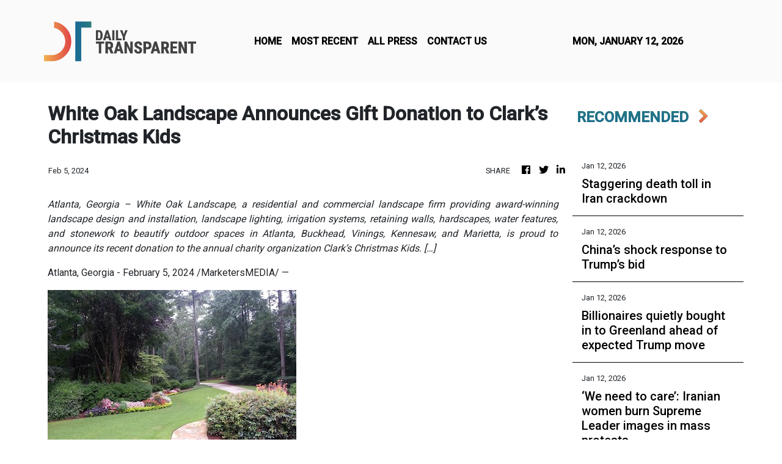

--- FILE ---
content_type: text/html
request_url: https://dailytransparent.com/news/white-oak-landscape-announces-gift-donation-to-clarks-christmas-kids/464621
body_size: 888
content:
<!DOCTYPE html>
<html lang="en">
  <head>
    <meta charset="utf-8" />
    <title>Daily Transparent - Fast, Accurate, Balanced</title>
    <base href="/" />
    <meta
      name="description"
      content="We uphold news neutrality - Bringing only facts and leave the rest to your judgement."
    />
    <meta name="viewport" content="width=device-width, initial-scale=1" />
    <link rel="icon" type="image/x-icon" href="favicon.ico" />

    <meta property="og:title" content="Daily Transparent - Fast, Accurate, Balanced" />
    <meta
      property="og:description"
      content="We uphold news neutrality - Bringing only facts and leave the rest to your judgement."
    />
    <meta property="og:image" content="assets/img/logo.png" />
    <meta property="article:publisher" content="Daily Transparent" />
    <meta property="article:author" content="Daily Transparent" />
    <meta property="twitter:card" content="summary" />
    <meta property="twitter:title" content="Daily Transparent - Fast, Accurate, Balanced" />
    <meta
      property="twitter:description"
      content="We uphold news neutrality - Bringing only facts and leave the rest to your judgement."
    />
    <meta property="twitter:image" content="assets/img/logo.png" />
    <link href="https://fonts.googleapis.com/css?family=Roboto:300,400,500&display=swap" rel="stylesheet" />
    <link href="https://fonts.googleapis.com/icon?family=Material+Icons" rel="stylesheet" />
    <!-- Google Analytics -->
    <script>
      (function (i, s, o, g, r, a, m) {
        i['GoogleAnalyticsObject'] = r;
        (i[r] =
          i[r] ||
          function () {
            (i[r].q = i[r].q || []).push(arguments);
          }),
          (i[r].l = 1 * new Date());
        (a = s.createElement(o)), (m = s.getElementsByTagName(o)[0]);
        a.async = 1;
        a.src = g;
        m.parentNode.insertBefore(a, m);
      })(window, document, 'script', 'https://www.google-analytics.com/analytics.js', 'ga');
      ga('create', 'UA-82391315-35', 'auto');
      ga('send', 'pageview');
    </script>
  <link rel="stylesheet" href="styles.f224e3ab7e0606720044.css"></head>
  <body>
    <app-root></app-root>
  <script src="runtime-es2015.18c72e824c3623f37970.js" type="module"></script><script src="runtime-es5.18c72e824c3623f37970.js" nomodule defer></script><script src="polyfills-es5.1a3c78b07cd6f16c6e9a.js" nomodule defer></script><script src="polyfills-es2015.1f913f16a2d346cc8bdc.js" type="module"></script><script src="scripts.423e8f522e7fbeeb83fa.js" defer></script><script src="main-es2015.afd818b984e585484337.js" type="module"></script><script src="main-es5.afd818b984e585484337.js" nomodule defer></script></body>
</html>


--- FILE ---
content_type: text/html; charset=utf-8
request_url: https://us-central1-vertical-news-network.cloudfunctions.net/get/fetch-include-rss
body_size: 20699
content:
[
  {
    "id": 111344661,
    "title": "Staggering death toll in Iran crackdown",
    "summary": "A gobsmacking number of protesters have been killed in a ruthless crackdown by Iranian forces, as footage emerges of families checking bodybags for loved ones.",
    "slug": "staggering-death-toll-in-iran-crackdown",
    "link": "https://www.news.com.au/world/middle-east/staggering-death-toll-in-iran-crackdown-on-protesters/news-story/8d6b59714b371c3bc145d3f3118da719?from=rss-basic",
    "date_published": "2026-01-12T18:05:10.000Z",
    "images": "https://content.api.news/v3/images/bin/a60e5312ca81eedd17f2b4c7a2778f5a?width=320",
    "categories": "1558",
    "img_id": "0",
    "caption": "",
    "country": "Worldwide",
    "source_type": "rss",
    "source": "news.com.au"
  },
  {
    "id": 111336454,
    "title": "China’s shock response to Trump’s bid",
    "summary": "China has weighed in on the US’ pursuit of Greenland, and warned not to use other countries as an excuse to further its own interests.",
    "slug": "chinas-shock-response-to-trumps-bid",
    "link": "https://www.news.com.au/world/north-america/us-politics/us-politics-live-china-criticises-trumps-greenland-bid/live-coverage/e6aae47cd8d0aa1d13bae1b0ea4c399c?from=rss-basic",
    "date_published": "2026-01-12T18:05:10.000Z",
    "images": "https://content.api.news/v3/images/bin/623f5be3f3362b5623c8fcb0e83f2db3?width=320",
    "categories": "1558",
    "img_id": "0",
    "caption": "",
    "country": "Worldwide",
    "source_type": "rss",
    "source": "news.com.au"
  },
  {
    "id": 111325917,
    "title": "Billionaires quietly bought in to Greenland ahead of expected Trump move",
    "summary": "It’s a frozen island with rare minerals worth trillions — and billionaires are quietly buying in before Trump makes his move.",
    "slug": "billionaires-quietly-bought-in-to-greenland-ahead-of-expected-trump-move",
    "link": "https://www.news.com.au/world/europe/billionaires-quietly-bought-in-to-greenland-ahead-of-expected-trump-move/news-story/a9046ee3d88dfd60ad3b535feea68bd6?from=rss-basic",
    "date_published": "2026-01-12T18:05:10.000Z",
    "images": "https://content.api.news/v3/images/bin/b7cf5025c313e4c0e7294c45e295aec2?width=320",
    "categories": "1558",
    "img_id": "0",
    "caption": "",
    "country": "Worldwide",
    "source_type": "rss",
    "source": "news.com.au"
  },
  {
    "id": 111295091,
    "title": "‘We need to care’: Iranian women burn Supreme Leader images in mass protests",
    "summary": "As deadly mass protests in Iran enter their third week, pictures have spread across social media of women burning one specific photo.",
    "slug": "we-need-to-care-iranian-women-burn-supreme-leader-images-in-mass-protests",
    "link": "https://www.news.com.au/technology/online/social/we-need-to-care-why-women-should-watch-irans-protests-as-trend-of-burning-ali-khamenei-photo-spreads/news-story/e0df235a8fe580e5624cc466e266924f?from=rss-basic",
    "date_published": "2026-01-12T18:05:10.000Z",
    "images": "https://content.api.news/v3/images/bin/5bfee32722231551e7865ce5505eaed4?width=320",
    "categories": "1558",
    "img_id": "0",
    "caption": "",
    "country": "Worldwide",
    "source_type": "rss",
    "source": "news.com.au"
  },
  {
    "id": 111283794,
    "title": "Call on Aus as Trump mulls Iran strike",
    "summary": "Iranian-Australians are calling on the Albanese government to do more than offer “expressions of concern” with reports security forces in Iran have killed almost 500 protesters in two weeks.",
    "slug": "call-on-aus-as-trump-mulls-iran-strike",
    "link": "https://www.news.com.au/world/middle-east/australias-response-to-iran-killing-protesters-not-sufficient/news-story/42a71881048bf12d286367dd63de7e06?from=rss-basic",
    "date_published": "2026-01-12T18:05:10.000Z",
    "images": "https://content.api.news/v3/images/bin/0394da94ef531d049865884f861ddaf2?width=320",
    "categories": "1558",
    "img_id": "0",
    "caption": "",
    "country": "Worldwide",
    "source_type": "rss",
    "source": "news.com.au"
  },
  {
    "id": 111273471,
    "title": "Chaos as fire breaks out near Heathrow Airport",
    "summary": "A massive blaze has shut down train lines and sparked travel chaos at the UK’s busiest airport.",
    "slug": "chaos-as-fire-breaks-out-near-heathrow-airport",
    "link": "https://www.news.com.au/travel/travel-updates/incidents/chaos-as-trains-cancelled-and-delayed-after-massive-fire-breaks-out-near-heathrow-airport/news-story/510701cbcd7010126ccf851525f4ff09?from=rss-basic",
    "date_published": "2026-01-12T18:05:10.000Z",
    "images": "https://content.api.news/v3/images/bin/c79108ddabd719000073df28ad253c58?width=320",
    "categories": "1558",
    "img_id": "0",
    "caption": "",
    "country": "Worldwide",
    "source_type": "rss",
    "source": "news.com.au"
  },
  {
    "id": 111273470,
    "title": "Truck hits crowd at Iran protest in LA",
    "summary": "Wild scenes have emerged at an anti-Iranian regime rally after a truck slammed into a crowd of protesters.",
    "slug": "truck-hits-crowd-at-iran-protest-in-la",
    "link": "https://www.news.com.au/world/north-america/us-politics/at-least-two-people-injured-as-truck-ploughs-into-antiiran-protest-in-los-angeles/news-story/bb07ed6d2cc08ca029a610d612047e08?from=rss-basic",
    "date_published": "2026-01-12T18:05:10.000Z",
    "images": "https://content.api.news/v3/images/bin/443edc7410000acb38baf6eeb950aa6e?width=320",
    "categories": "1558",
    "img_id": "0",
    "caption": "",
    "country": "Worldwide",
    "source_type": "rss",
    "source": "news.com.au"
  },
  {
    "id": 111238677,
    "title": "US politics live: Iran ready for war but open to talks as Trump threatens",
    "summary": "Tensions have escalated again as a foreign minister delivers a chilling message after US president Donald Trump’s latest move.",
    "slug": "us-politics-live-iran-ready-for-war-but-open-to-talks-as-trump-threatens",
    "link": "https://www.news.com.au/world/north-america/us-politics/trump-tells-cuba-to-make-a-deal-before-it-is-too-late/live-coverage/07cf4e56aaa9b3bdf6ed80c4b34de187?from=rss-basic",
    "date_published": "2026-01-12T18:05:10.000Z",
    "images": "https://content.api.news/v3/images/bin/34e9af4177836b45fd75129593528ffe?width=320",
    "categories": "1558",
    "img_id": "0",
    "caption": "",
    "country": "Worldwide",
    "source_type": "rss",
    "source": "news.com.au"
  },
  {
    "id": 111238676,
    "title": "US president Donald Trump threatens Iran strike amid claims protest deaths could hit ‘2000’",
    "summary": "Amid reports of mass killings, the US President says a meeting with Tehran is ‘being set up’—but warns his next move could come even sooner.",
    "slug": "us-president-donald-trump-threatens-iran-strike-amid-claims-protest-deaths-could-hit-2000",
    "link": "https://www.news.com.au/world/middle-east/23yo-shot-in-head-fears-up-to-2000-protesters-killed-in-iran/news-story/48ecb8571c8b601aeca6f61237b815c9?from=rss-basic",
    "date_published": "2026-01-12T18:05:10.000Z",
    "images": "https://content.api.news/v3/images/bin/e81124dbb2dcf65e61014264da3a25b7?width=320",
    "categories": "1558",
    "img_id": "0",
    "caption": "",
    "country": "Worldwide",
    "source_type": "rss",
    "source": "news.com.au"
  },
  {
    "id": 111195769,
    "title": "Details of $1.2bn reserve revealed",
    "summary": "The Albanese government has revealed which critical minerals it will prioritise for Australia’s $1.2bn strategic reserve.",
    "slug": "details-of-12bn-reserve-revealed",
    "link": "https://www.news.com.au/national/politics/government-unveils-priority-critical-minerals-for-12bn-strategic-reserve/news-story/ba7912e8e7dc0b29bffc56cccfa58d3a?from=rss-basic",
    "date_published": "2026-01-12T18:05:10.000Z",
    "images": "https://content.api.news/v3/images/bin/882143136707fb2bc8038a26a6d59338?width=320",
    "categories": "1558",
    "img_id": "0",
    "caption": "",
    "country": "Worldwide",
    "source_type": "rss",
    "source": "news.com.au"
  },
  {
    "id": 111185060,
    "title": "‘Catastrophic’: Trump warning as America ‘tears the mask off’",
    "summary": "A series of military wins, punctuated by the capture of Nicolas Maduro, may have tipped the US over a very dangerous threshold.",
    "slug": "catastrophic-trump-warning-as-america-tears-the-mask-off",
    "link": "https://www.news.com.au/world/north-america/us-politics/united-states-increasingly-at-risk-of-overestimating-its-own-power-as-donald-trump-eyes-more-military-targets/news-story/ff09dfb18d17ab2019596d4773b9e293?from=rss-basic",
    "date_published": "2026-01-12T18:05:10.000Z",
    "images": "https://content.api.news/v3/images/bin/d9f1d0926857a9ae7c2355e9ea7c4dd6?width=320",
    "categories": "1558",
    "img_id": "0",
    "caption": "",
    "country": "Worldwide",
    "source_type": "rss",
    "source": "news.com.au"
  },
  {
    "id": 111174171,
    "title": "Police charge into anti-ICE protest",
    "summary": "Multiple people have been arrested after police charged through an anti-ICE rally, as tensions rise across the US.",
    "slug": "police-charge-into-antiice-protest",
    "link": "https://www.news.com.au/world/north-america/us-politics/several-protesters-arrested-as-police-storm-antiice-rally-in-us/news-story/a79af8f4c964caa7da7b694542921ae4?from=rss-basic",
    "date_published": "2026-01-12T18:05:10.000Z",
    "images": "https://content.api.news/v3/images/bin/86f23297acf7b03f69f9cfe8a809e23b?width=320",
    "categories": "1558",
    "img_id": "0",
    "caption": "",
    "country": "Worldwide",
    "source_type": "rss",
    "source": "news.com.au"
  },
  {
    "id": 111157537,
    "title": "Aus praise for ‘large-scale’ ISIS strikes",
    "summary": "Australia has come out in support of fresh US strikes targeting the Islamist group that “inspired” the Bondi terror attack.",
    "slug": "aus-praise-for-largescale-isis-strikes",
    "link": "https://www.news.com.au/world/australia-backs-us-strikes-on-isis-in-syria/news-story/82019d625d19c307e0b8013f01a5935b?from=rss-basic",
    "date_published": "2026-01-12T18:05:10.000Z",
    "images": "https://content.api.news/v3/images/bin/27e93ad27d4038b5761b57bcd8d357f5?width=320",
    "categories": "1558",
    "img_id": "0",
    "caption": "",
    "country": "Worldwide",
    "source_type": "rss",
    "source": "news.com.au"
  },
  {
    "id": 111122814,
    "title": "US military launches air strikes against ISIS targets in Syria, officials say",
    "summary": "The US military has launched air strikes against the Islamic State in Syria, US officials have confirmed.",
    "slug": "us-military-launches-air-strikes-against-isis-targets-in-syria-officials-say",
    "link": "https://www.news.com.au/technology/innovation/military/us-military-launches-air-strikes-against-isis-targets-in-syria-officials-say/news-story/ee2ff0ca5b8dfbece9eec12eb6a6d259?from=rss-basic",
    "date_published": "2026-01-12T18:05:10.000Z",
    "images": "https://content.api.news/v3/images/bin/bfdda386b1a4a48259c83eef97ef33da?width=320",
    "categories": "1558",
    "img_id": "0",
    "caption": "",
    "country": "Worldwide",
    "source_type": "rss",
    "source": "news.com.au"
  },
  {
    "id": 111122813,
    "title": "‘Critical’ US mission after $13bn deal",
    "summary": "Jim Chalmers will promote one of Australia’s key offerings to the world’s top economies at high-level talks in Washington.",
    "slug": "critical-us-mission-after-13bn-deal",
    "link": "https://www.news.com.au/national/politics/chalmers-heads-to-us-for-critical-minerals-talks-amid-global-uncertainty/news-story/05fb6a345a98296a18f307dedc3966d7?from=rss-basic",
    "date_published": "2026-01-12T18:05:10.000Z",
    "images": "https://content.api.news/v3/images/bin/d39bdcdbaceb3b40853e845627602510?width=320",
    "categories": "1558",
    "img_id": "0",
    "caption": "",
    "country": "Worldwide",
    "source_type": "rss",
    "source": "news.com.au"
  },
  {
    "id": 111122812,
    "title": "‘Real probability’ that paralysed mum charged with murdering three kids will harm herself during trial",
    "summary": "A US mother accused of killing her three children poses a risk during her upcoming trial, her lawyer has warned a judge.",
    "slug": "real-probability-that-paralysed-mum-charged-with-murdering-three-kids-will-harm-herself-during-trial",
    "link": "https://www.news.com.au/lifestyle/real-life/news-life/real-probability-that-paralysed-mum-charged-with-murdering-three-kids-will-harm-herself-during-trial/news-story/8ae2e9b1fce10a98e83a94e4d32b4f9b?from=rss-basic",
    "date_published": "2026-01-12T18:05:10.000Z",
    "images": "https://content.api.news/v3/images/bin/ac259bae3f6dfa5393d05c0339092beb?width=320",
    "categories": "1558",
    "img_id": "0",
    "caption": "",
    "country": "Worldwide",
    "source_type": "rss",
    "source": "news.com.au"
  },
  {
    "id": 111122811,
    "title": "Top US cop breaks down over ‘victim blaming’ after border agents shoot two people",
    "summary": "A US police chief wept while distancing his department from federal immigration agents who shot two people.",
    "slug": "top-us-cop-breaks-down-over-victim-blaming-after-border-agents-shoot-two-people",
    "link": "https://www.news.com.au/world/north-america/top-us-cop-breaks-down-over-victim-blaming-after-border-agents-shoot-two-people/news-story/0de45df663734e3925d81671ebb133f3?from=rss-basic",
    "date_published": "2026-01-12T18:05:10.000Z",
    "images": "https://content.api.news/v3/images/bin/ddfa245aeb12d48c880d4dc3c4b82922?width=320",
    "categories": "1558",
    "img_id": "0",
    "caption": "",
    "country": "Worldwide",
    "source_type": "rss",
    "source": "news.com.au"
  },
  {
    "id": 111114135,
    "title": "‘Vomiting blood’: Witness claims US used powerful mystery weapon during Maduro raid",
    "summary": "The US used a powerful mystery weapon that left Venezuelan soldiers “bleeding through the nose” and vomiting blood during the Maduro raid, a witness claims.",
    "slug": "vomiting-blood-witness-claims-us-used-powerful-mystery-weapon-during-maduro-raid",
    "link": "https://www.news.com.au/technology/innovation/military/vomiting-blood-witness-claims-us-used-powerful-mystery-weapon-during-maduro-raid/news-story/598d8a6d39bc5a8dc5f9d129e6e0e80c?from=rss-basic",
    "date_published": "2026-01-12T18:05:10.000Z",
    "images": "https://content.api.news/v3/images/bin/be5d766b531268499d1bbd6e2653f6b9?width=320",
    "categories": "1558",
    "img_id": "0",
    "caption": "",
    "country": "Worldwide",
    "source_type": "rss",
    "source": "news.com.au"
  },
  {
    "id": 111039649,
    "title": "‘Abhorrent’: PM slams Elon Musk��s Grok",
    "summary": "Anthony Albanese has condemned Elon Musk’s social media platform X over concerns an AI tool has been used to produce non-consensual sexualised imagery.",
    "slug": "abhorrent-pm-slams-elon-musks-grok",
    "link": "https://www.news.com.au/technology/australian-prime-minister-anthony-albanese-slams-elon-musks-grok-amid-sexual-imagery-concerns/news-story/d5637e4753b87387ac6d76649b23484b?from=rss-basic",
    "date_published": "2026-01-12T18:05:10.000Z",
    "images": "https://content.api.news/v3/images/bin/8f69ba62f97768d61eec696b206e769c?width=320",
    "categories": "1558",
    "img_id": "0",
    "caption": "",
    "country": "Worldwide",
    "source_type": "rss",
    "source": "news.com.au"
  },
  {
    "id": 111008807,
    "title": "Biggest change to Gmail in 20 years",
    "summary": "Google has unveiled it will incorporate new AI tools to its popular email platform in a significant update that will impact billions of users. There are mixed reactions.",
    "slug": "biggest-change-to-gmail-in-20-years",
    "link": "https://www.news.com.au/technology/innovation/google-announces-major-ai-update-for-3-billion-gmail-users/news-story/b3adef76be8bb4c234f2af4c74d70610?from=rss-basic",
    "date_published": "2026-01-12T18:05:10.000Z",
    "images": "https://content.api.news/v3/images/bin/ba9a79b1356f435d982b51b663fd14fe?width=320",
    "categories": "1558",
    "img_id": "0",
    "caption": "",
    "country": "Worldwide",
    "source_type": "rss",
    "source": "news.com.au"
  },
  {
    "id": 111008806,
    "title": "Trump unloads over Iran leader’s tweets",
    "summary": "Donald Trump has doubled down on striking Tehran after its supreme leader unleashed on the President in a series of tweets as widespread protests near two weeks.",
    "slug": "trump-unloads-over-iran-leaders-tweets",
    "link": "https://www.news.com.au/technology/innovation/military/donald-trump-issues-fresh-strike-warning-after-ayatollah-ali-khamenei-slams-us-president/news-story/20c99edeb91fe08241731f88f065f176?from=rss-basic",
    "date_published": "2026-01-12T18:05:10.000Z",
    "images": "https://content.api.news/v3/images/bin/d2b24e212d5cabe5ea05a94a6ef17469?width=320",
    "categories": "1558",
    "img_id": "0",
    "caption": "",
    "country": "Worldwide",
    "source_type": "rss",
    "source": "news.com.au"
  },
  {
    "id": 111008805,
    "title": "Renee’s final words to ICE agent, then shot",
    "summary": "The chilling final moments of Renee Good’s life were recorded by the ICE agent before he fired fatal shots at her.",
    "slug": "renees-final-words-to-ice-agent-then-shot",
    "link": "https://www.news.com.au/world/north-america/us-politics/video-filmed-by-ice-agent-shows-tense-interaction-with-renee-good-and-wife-rebecca-good/news-story/3d2d3c3d00509a7ce0cd94d3a13a54ca?from=rss-basic",
    "date_published": "2026-01-12T18:05:10.000Z",
    "images": "https://content.api.news/v3/images/bin/9876d2925613b8e2bf8ece24b74a69d9?width=320",
    "categories": "1558",
    "img_id": "0",
    "caption": "",
    "country": "Worldwide",
    "source_type": "rss",
    "source": "news.com.au"
  },
  {
    "id": 110992494,
    "title": "Outrage as federal agent shoot married couple in Portland",
    "summary": "A couple were shot by US Border officers but the incident occurred 400km from the US border, highlighting a a little known rule.",
    "slug": "outrage-as-federal-agent-shoot-married-couple-in-portland",
    "link": "https://www.news.com.au/world/north-america/not-a-training-ground-mayor-outraged-after-federal-agents-shoot-married-couple/news-story/a33c54a8ab897e2076ff03301128d159?from=rss-basic",
    "date_published": "2026-01-12T18:05:10.000Z",
    "images": "https://content.api.news/v3/images/bin/dde2ce5afa62072f564a7236a46e8202?width=320",
    "categories": "1558",
    "img_id": "0",
    "caption": "",
    "country": "Worldwide",
    "source_type": "rss",
    "source": "news.com.au"
  },
  {
    "id": 110939599,
    "title": "Added blow for US pundit’s failed Aus tour",
    "summary": "Aussie ticket holders who paid to see a controversial US influencer – who was denied a visa by the government – are now unlikely to get their money back after a promoter’s major announcement.",
    "slug": "added-blow-for-us-pundits-failed-aus-tour",
    "link": "https://www.news.com.au/finance/business/media/candace-owens-australian-tour-promoter-liquidated-as-fans-wait-over-a-year-for-refunds/news-story/1e68c531451493014146c6744602e127?from=rss-basic",
    "date_published": "2026-01-12T18:05:10.000Z",
    "images": "https://content.api.news/v3/images/bin/0bf1e91c596743cb0fb5607a1a6676c8?width=320",
    "categories": "1558",
    "img_id": "0",
    "caption": "",
    "country": "Worldwide",
    "source_type": "rss",
    "source": "news.com.au"
  },
  {
    "id": 110939598,
    "title": "‘Never’: Harvey Weinstein denies assaults in latest wild court plea",
    "summary": "The disgraced Hollywood mogul made a stunning speech in court as lawyers urged him to take a deal. But his words suggest he has other plans.",
    "slug": "never-harvey-weinstein-denies-assaults-in-latest-wild-court-plea",
    "link": "https://www.news.com.au/world/north-america/never-harvey-weinstein-denies-assaults-in-latest-wild-court-plea/news-story/cfb494ac61a0608c548a95b0e01eb609?from=rss-basic",
    "date_published": "2026-01-12T18:05:10.000Z",
    "images": "https://content.api.news/v3/images/bin/091417c9eea3035487dcbf1fb02c1261?width=320",
    "categories": "1558",
    "img_id": "0",
    "caption": "",
    "country": "Worldwide",
    "source_type": "rss",
    "source": "news.com.au"
  },
  {
    "id": 110915819,
    "title": "Anti-Semitism claim against Labor rejected",
    "summary": "Anthony Albanese’s deputy has been forced to defend the government’s record on anti-Semitism.",
    "slug": "antisemitism-claim-against-labor-rejected",
    "link": "https://www.news.com.au/national/politics/government-not-responsible-for-antisemitism-surge-marles-says/news-story/dfc32d50980137a7bead4dd22f088499?from=rss-basic",
    "date_published": "2026-01-12T18:05:10.000Z",
    "images": "https://content.api.news/v3/images/bin/d88db434fad98234538a3c844cca8ef8?width=320",
    "categories": "1558",
    "img_id": "0",
    "caption": "",
    "country": "Worldwide",
    "source_type": "rss",
    "source": "news.com.au"
  },
  {
    "id": 110915818,
    "title": "Wild scenes in nation, day 12 of chaos",
    "summary": "Dozens are dead as chaos hits Iran after huge crowds of protesters marched at the order of an exiled crown prince.",
    "slug": "wild-scenes-in-nation-day-12-of-chaos",
    "link": "https://www.news.com.au/technology/innovation/military/deadly-protests-continue-in-iran-as-rallies-spread-nationwide/news-story/907fad63fb6bba4c5e7eefaffdf54ad0?from=rss-basic",
    "date_published": "2026-01-12T18:05:10.000Z",
    "images": "https://content.api.news/v3/images/bin/c003e6f2e9c14fe5f216a2eaa890eaac?width=320",
    "categories": "1558",
    "img_id": "0",
    "caption": "",
    "country": "Worldwide",
    "source_type": "rss",
    "source": "news.com.au"
  },
  {
    "id": 110904394,
    "title": "Father-of-three shot dead in horror road rage incident",
    "summary": "Disturbing footage has captured the moments leading up to a deadly road rage shooting incident after a crash on a highway sparked a heated confrontation.",
    "slug": "fatherofthree-shot-dead-in-horror-road-rage-incident",
    "link": "https://www.news.com.au/technology/motoring/on-the-road/fatherofthree-shot-dead-in-horror-road-rage-incident/news-story/26c7d5460e1e16a252db12d372b5cb01?from=rss-basic",
    "date_published": "2026-01-12T18:05:10.000Z",
    "images": "https://content.api.news/v3/images/bin/b62756a18a0d9a877db720128159f25a?width=320",
    "categories": "1558",
    "img_id": "0",
    "caption": "",
    "country": "Worldwide",
    "source_type": "rss",
    "source": "news.com.au"
  },
  {
    "id": 110873110,
    "title": "Trump reveals his next military target",
    "summary": "The US president has made a surprising announcement about Venezuela after a dramatic U-turn from the government in Caracas.",
    "slug": "trump-reveals-his-next-military-target",
    "link": "https://www.news.com.au/world/north-america/us-politics/us-politics-live-minneapolis-clashes-ramp-up-after-ice-officer-kills-woman/live-coverage/995248edac3983340867fc5d378f0d87?from=rss-basic",
    "date_published": "2026-01-12T18:05:10.000Z",
    "images": "https://content.api.news/v3/images/bin/fe3233e8ec28bcfc8d7cd10cade4f329?width=320",
    "categories": "1558",
    "img_id": "0",
    "caption": "",
    "country": "Worldwide",
    "source_type": "rss",
    "source": "news.com.au"
  },
  {
    "id": 110862813,
    "title": "Bondi hero Ahmed al-Ahmed reveals injury update to Kevin Rudd after terror attack",
    "summary": "The Bondi shooting hero has revealed the grim reality of his recovery during an emotional meeting in New York with former prime minister Kevin Rudd.",
    "slug": "bondi-hero-ahmed-alahmed-reveals-injury-update-to-kevin-rudd-after-terror-attack",
    "link": "https://www.news.com.au/world/north-america/us-politics/hero-of-the-world-ahmed-al-ahmed-lands-in-new-york-says-he-loves-donald-trump/news-story/d1b7842ec205f792fae583995ef96100?from=rss-basic",
    "date_published": "2026-01-12T18:05:10.000Z",
    "images": "https://content.api.news/v3/images/bin/66c3536ac6e9bfa50eac89834534ace1?width=320",
    "categories": "1558",
    "img_id": "0",
    "caption": "",
    "country": "Worldwide",
    "source_type": "rss",
    "source": "news.com.au"
  },
  {
    "id": 111316132,
    "title": "US Embassy staff checks on Fil-Am activist found after NPA encounter",
    "summary": "MANILA, Philippines — The United States Embassy checked on a Fil-Am activist found after and encounter between the military and New People’s Army (NPA) rebels in Oriental Mindoro. Col. Michael Aquino, spokesperson of the 2nd Infantry Division (2ID) on Monday said Chantal Anicoche was visited by embassy staff in Camp Capinpin in Tanay, Rizal on",
    "slug": "us-embassy-staff-checks-on-filam-activist-found-after-npa-encounter",
    "link": "https://globalnation.inquirer.net/305244/fwd-us-embassy-checks-on-fil-am-activist-found-after-npa-encounter",
    "date_published": "2026-01-12T18:04:33.000Z",
    "images": "https://globalnation.inquirer.net/files/2012/09/us-embassy-philippines.jpg",
    "categories": "1558",
    "img_id": "0",
    "caption": "",
    "country": "Worldwide",
    "source_type": "rss",
    "source": "Inquirer.net"
  },
  {
    "id": 111304602,
    "title": "Stephen Graham says ‘life is complete’ after Snoop Dogg encounter at the Golden Globes",
    "summary": "The Liverpudlian actor and his ‘Adolescence’ co-stars had plenty to celebrate at the Golden Globes",
    "slug": "stephen-graham-says-life-is-complete-after-snoop-dogg-encounter-at-the-golden-globes",
    "link": "https://www.independent.co.uk/arts-entertainment/tv/news/stephen-graham-snoop-dogg-golden-globes-b2898622.html",
    "date_published": "2026-01-12T18:04:11.000Z",
    "images": "https://static.independent.co.uk/2026/01/12/8/42/stephen-graham.jpeg?width=1200&auto=webp&trim=0%2C146%2C0%2C145",
    "categories": "1558",
    "img_id": "0",
    "caption": "",
    "country": "Worldwide",
    "source_type": "rss",
    "source": "The Independent"
  },
  {
    "id": 111344670,
    "title": "Teyana Taylor tears up as she wins first Golden Globe for One Battle After Another",
    "summary": "Teyana Taylor became emotional whilst accepting her first Golden Globe award on Sunday (11 January).",
    "slug": "teyana-taylor-tears-up-as-she-wins-first-golden-globe-for-one-battle-after-another",
    "link": "https://www.independent.co.uk/tv/culture/teyana-taylor-golden-globe-one-battle-after-another-video-b2899038.html",
    "date_published": "2026-01-12T18:03:19.000Z",
    "images": "https://static.independent.co.uk/2026/01/12/01/newFile.jpg?width=1200&auto=webp&crop=3%3A2",
    "categories": "1558",
    "img_id": "0",
    "caption": "",
    "country": "Worldwide",
    "source_type": "rss",
    "source": "The Independent"
  },
  {
    "id": 111344116,
    "title": "Trump to meet Venezuela&#039;s Machado on Thursday, White House official says",
    "summary": "WASHINGTON, ‌Jan ‌12 (Reuters) - U.S. ‌President Donald Trump ‍will ‍meet ‌with Venezuelan opposition ‍leader ​Maria ⁠Corina Machado ‌on Thursday, ⁠a ‍White ‍House official ‌said on Monday. Read full story",
    "slug": "trump-to-meet-venezuela039s-machado-on-thursday-white-house-official-says",
    "link": "https://www.thestar.com.my/news/world/2026/01/13/trump-to-meet-venezuela039s-machado-on-thursday-white-house-official-says",
    "date_published": "2026-01-12T18:01:00.000Z",
    "images": "https://apicms.thestar.com.my/uploads/images/2026/01/13/3717285.jpg",
    "categories": "1558",
    "img_id": "0",
    "caption": "",
    "country": "Worldwide",
    "source_type": "rss",
    "source": "The Stars"
  },
  {
    "id": 111304633,
    "title": "Iran latest: Fears of major escalation with US after Trump trades threats with Tehran over widespread protests",
    "summary": "US president has threatened to strike Iran if its regime continues brutal crackdown on demonstrators",
    "slug": "iran-latest-fears-of-major-escalation-with-us-after-trump-trades-threats-with-tehran-over-widespread-protests",
    "link": "https://www.independent.co.uk/news/world/middle-east/iran-protests-trump-israel-latest-news-b2898623.html",
    "date_published": "2026-01-12T18:00:41.000Z",
    "images": "https://static.independent.co.uk/2026/01/12/14/41/GettyImages-2254948642.jpeg?width=1200&auto=webp&trim=0%2C0%2C0%2C0",
    "categories": "1558",
    "img_id": "0",
    "caption": "",
    "country": "Worldwide",
    "source_type": "rss",
    "source": "The Independent"
  },
  {
    "id": 111344088,
    "title": "Wall Street says Trump's doing all he can to run economy hot going into the midterms. How to trade it",
    "summary": "Strategists favor cyclical assets over defensive stocks as they believe the administration is focused on keeping consumers spending and the economy humming.",
    "slug": "wall-street-says-trumps-doing-all-he-can-to-run-economy-hot-going-into-the-midterms-how-to-trade-it",
    "link": "https://www.cnbc.com/2026/01/12/wall-street-says-trumps-trying-to-run-economy-hot-before-the-midterms.html",
    "date_published": "2026-01-12T17:56:38.000Z",
    "images": "",
    "categories": "1558",
    "img_id": "0",
    "caption": "",
    "country": "Worldwide",
    "source_type": "rss",
    "source": "CNBC"
  },
  {
    "id": 111344671,
    "title": "Milan prison hosts concert with instruments made by inmates from migrant smugglers’ boats",
    "summary": "In Milan, a special performance at the Opera prison has featured instruments made from smugglers' boats that brought migrants to Italy",
    "slug": "milan-prison-hosts-concert-with-instruments-made-by-inmates-from-migrant-smugglers-boats",
    "link": "https://www.independent.co.uk/news/milan-rome-italy-italian-opera-b2899039.html",
    "date_published": "2026-01-12T17:56:03.000Z",
    "images": "https://static.independent.co.uk/2026/01/12/18/Italy_Prison_Orchestra_71479.jpg?width=1200&auto=webp&crop=3%3A2",
    "categories": "1558",
    "img_id": "0",
    "caption": "",
    "country": "Worldwide",
    "source_type": "rss",
    "source": "The Independent"
  },
  {
    "id": 111344672,
    "title": "Michael Carrick set to be appointed as interim Man Utd head coach",
    "summary": "Carrick emerged as the frontrunner after the club spoke both to the 44-year-old and to their former manager Ole Gunnar Solskjaer about the role.",
    "slug": "michael-carrick-set-to-be-appointed-as-interim-man-utd-head-coach",
    "link": "https://www.independent.co.uk/sport/football/ole-gunnar-solskjaer-michael-carrick-wayne-rooney-ralf-rangnick-darren-fletcher-b2899037.html",
    "date_published": "2026-01-12T17:55:50.000Z",
    "images": "https://static.independent.co.uk/2026/01/12/18/902a1a9c36e2f06365264ddc2b56b5cfY29udGVudHNlYXJjaGFwaSwxNzY4MzI1NzIx-2.83027540.jpg?width=1200&auto=webp&crop=3%3A2",
    "categories": "1558",
    "img_id": "0",
    "caption": "",
    "country": "Worldwide",
    "source_type": "rss",
    "source": "The Independent"
  },
  {
    "id": 111324843,
    "title": "Trump's credit card rate cap plan has unclear path, 'devastating' risks, bank insiders say",
    "summary": "A 10% rate cap would make large swaths of the credit card industry unprofitable, especially tied to customers with less-than-ideal credit, banks say.",
    "slug": "trumps-credit-card-rate-cap-plan-has-unclear-path-devastating-risks-bank-insiders-say",
    "link": "https://www.cnbc.com/2026/01/12/trump-credit-card-rate-cap-enforcement-path-risks.html",
    "date_published": "2026-01-12T17:55:34.000Z",
    "images": "",
    "categories": "1558",
    "img_id": "0",
    "caption": "",
    "country": "Worldwide",
    "source_type": "rss",
    "source": "CNBC"
  },
  {
    "id": 111344673,
    "title": "Hargreaves Lansdown poaches new boss from rival Vanguard",
    "summary": "The UK’s biggest DIY investment platform announced it had appointed Matt Benchener to step into the top role from July.",
    "slug": "hargreaves-lansdown-poaches-new-boss-from-rival-vanguard",
    "link": "https://www.independent.co.uk/news/business/hargreaves-lansdown-rachel-reeves-cvc-capital-partners-bristol-abu-dhabi-b2899040.html",
    "date_published": "2026-01-12T17:55:11.000Z",
    "images": "https://static.independent.co.uk/2024/08/05/13/11171615-faedbed0-58ad-4a6a-8411-6aa9af748a00.jpg?width=1200&auto=webp&crop=3%3A2",
    "categories": "1558",
    "img_id": "0",
    "caption": "",
    "country": "Worldwide",
    "source_type": "rss",
    "source": "The Independent"
  },
  {
    "id": 111344674,
    "title": "Driver cleared over five-year-old’s death after electric car ‘moved on its own’",
    "summary": "Fareed Amir died following the incident on 25 November 2022",
    "slug": "driver-cleared-over-fiveyearolds-death-after-electric-car-moved-on-its-own",
    "link": "https://www.independent.co.uk/news/uk/crime/ashenafei-demissie-fareed-amir-volkswagen-b2898958.html",
    "date_published": "2026-01-12T17:55:03.000Z",
    "images": "https://static.independent.co.uk/2026/01/07/17/31/SEI279946358.jpeg?width=1200&auto=webp&crop=3%3A2",
    "categories": "1558",
    "img_id": "0",
    "caption": "",
    "country": "Worldwide",
    "source_type": "rss",
    "source": "The Independent"
  },
  {
    "id": 111304592,
    "title": "UK Grok ban live: New criminal offence to tackle AI deepfakes, Liz Kendall announces, as Ofcom investigates X",
    "summary": "Technology secretary labels sexualised images as ‘weapons of abuse’ and accuses Elon Musk’s social media platform of ‘monetising abuse’",
    "slug": "uk-grok-ban-live-new-criminal-offence-to-tackle-ai-deepfakes-liz-kendall-announces-as-ofcom-investigates-x",
    "link": "https://www.independent.co.uk/news/uk/politics/x-uk-ban-grok-labour-elon-musk-latest-news-b2898618.html",
    "date_published": "2026-01-12T17:54:24.000Z",
    "images": "https://static.independent.co.uk/2026/01/12/17/064e4e648e1872ce6179ad5e8cd44d5cY29udGVudHNlYXJjaGFwaSwxNzY4MzIzNjM3-2.81058825.jpg?width=1200&auto=webp&crop=3%3A2",
    "categories": "1558",
    "img_id": "0",
    "caption": "",
    "country": "Worldwide",
    "source_type": "rss",
    "source": "The Independent"
  },
  {
    "id": 111344675,
    "title": "Xabi Alonso leaves Real Madrid after dramatic Supercopa defeat to Barcelona",
    "summary": "Alonso leaves the Bernabeu after a mixed half-season following a highly successful spell in charge of Bayer Leverkusen",
    "slug": "xabi-alonso-leaves-real-madrid-after-dramatic-supercopa-defeat-to-barcelona",
    "link": "https://www.independent.co.uk/sport/football/xabi-alonso-sacked-real-madrid-manager-alvaro-arbeloa-b2881989.html",
    "date_published": "2026-01-12T17:53:56.000Z",
    "images": "https://static.independent.co.uk/2025/12/10/16/45/Xabi-Alonso-Head-Coach-of-Real-Madrid-looks-on-at-the-Bernabeu.jpeg?width=1200&auto=webp&trim=0%2C0%2C0%2C0",
    "categories": "1558",
    "img_id": "0",
    "caption": "",
    "country": "Worldwide",
    "source_type": "rss",
    "source": "The Independent"
  },
  {
    "id": 111344676,
    "title": "Some of the best looks from mullet competition taking over Pennsylvania ",
    "summary": "A celebration of the often-maligned but enduring mullet hairstyle commenced on Monday at the Pennsylvania Farm Show.",
    "slug": "some-of-the-best-looks-from-mullet-competition-taking-over-pennsylvania-",
    "link": "https://www.independent.co.uk/life-style/fashion/mullet-competition-pennsylvania-kids-all-ages-hair-b2899034.html",
    "date_published": "2026-01-12T17:52:24.000Z",
    "images": "https://static.independent.co.uk/2026/01/12/17/01/AP26012572900905.jpg?width=1200&auto=webp&crop=3%3A2",
    "categories": "1558",
    "img_id": "0",
    "caption": "",
    "country": "Worldwide",
    "source_type": "rss",
    "source": "The Independent"
  },
  {
    "id": 111335381,
    "title": "Apple picks Google's Gemini to run AI-powered Siri coming this year",
    "summary": "Google's market value surpassed Apple for the first time since 2019 as it rolls out updated artificial intelligence features.",
    "slug": "apple-picks-googles-gemini-to-run-aipowered-siri-coming-this-year",
    "link": "https://www.cnbc.com/2026/01/12/apple-google-ai-siri-gemini.html",
    "date_published": "2026-01-12T17:49:50.000Z",
    "images": "",
    "categories": "1558",
    "img_id": "0",
    "caption": "",
    "country": "Worldwide",
    "source_type": "rss",
    "source": "CNBC"
  },
  {
    "id": 111344098,
    "title": "Astronomers spot white dwarf star creating a colorful shockwave",
    "summary": "",
    "slug": "astronomers-spot-white-dwarf-star-creating-a-colorful-shockwave",
    "link": "https://www.channelnewsasia.com/business/astronomers-spot-white-dwarf-star-creating-colorful-shockwave-5853906",
    "date_published": "2026-01-12T17:48:42.000Z",
    "images": "",
    "categories": "1558",
    "img_id": "0",
    "caption": "",
    "country": "Worldwide",
    "source_type": "rss",
    "source": "CNA "
  },
  {
    "id": 111344677,
    "title": "Jerome Powell blasts DOJ investigation after grand jury subpoenas",
    "summary": "",
    "slug": "jerome-powell-blasts-doj-investigation-after-grand-jury-subpoenas",
    "link": "https://www.independent.co.uk/bulletin/news/jerome-powell-investigation-doj-trump-statement-video-b2899020.html",
    "date_published": "2026-01-12T17:48:36.000Z",
    "images": "https://static.independent.co.uk/2026/01/12/15/54/Jerome-Powell-responded-to-probe-brought-by-Trump-DOJ.jpeg?width=1200&auto=webp&trim=0%2C56%2C0%2C55",
    "categories": "1558",
    "img_id": "0",
    "caption": "",
    "country": "Worldwide",
    "source_type": "rss",
    "source": "The Independent"
  },
  {
    "id": 111344678,
    "title": "The Norwegian 4x4 workout that promises to improve fitness in little time",
    "summary": "New research shows the 4x4 workout format can improve fitness faster than traditional workouts, such as jogging or cycling",
    "slug": "the-norwegian-4x4-workout-that-promises-to-improve-fitness-in-little-time",
    "link": "https://www.independent.co.uk/life-style/health-and-families/norwegian-4x4-workout-hiit-protocol-b2898965.html",
    "date_published": "2026-01-12T17:46:29.000Z",
    "images": "https://static.independent.co.uk/2025/04/01/16/47/iStock-2155533268.jpg?width=1200&auto=webp&trim=0%2C0%2C0%2C0",
    "categories": "1558",
    "img_id": "0",
    "caption": "",
    "country": "Worldwide",
    "source_type": "rss",
    "source": "The Independent"
  },
  {
    "id": 111344679,
    "title": "Teen accused of killing woman, 18, after she blocked her on TikTok",
    "summary": "Paulasia Banks told investigators she and Kassidy Jackson had been dating for several months",
    "slug": "teen-accused-of-killing-woman-18-after-she-blocked-her-on-tiktok",
    "link": "https://www.independent.co.uk/news/world/americas/crime/baton-rouge-teen-shooting-tiktok-b2898987.html",
    "date_published": "2026-01-12T17:46:26.000Z",
    "images": "https://static.independent.co.uk/2026/01/12/16/49/a613636012_1192029006397155_323818749118017020_n-copy.jpeg?width=1200&auto=webp&trim=0%2C1%2C0%2C0",
    "categories": "1558",
    "img_id": "0",
    "caption": "",
    "country": "Worldwide",
    "source_type": "rss",
    "source": "The Independent"
  },
  {
    "id": 111344680,
    "title": "This year’s flu shot may be more effective than researchers thought - even as cases across the US are rising",
    "summary": "This is America’s worst flu season in more than two decades with more than 15 million illnesses and 7,400 deaths reported",
    "slug": "this-years-flu-shot-may-be-more-effective-than-researchers-thought-even-as-cases-across-the-us-are-rising",
    "link": "https://www.independent.co.uk/news/health/flu-season-vaccine-us-research-b2898842.html",
    "date_published": "2026-01-12T17:45:05.000Z",
    "images": "https://static.independent.co.uk/2026/01/12/16/34/GettyImages-2251169773.jpeg?width=1200&auto=webp&trim=0%2C0%2C2%2C0",
    "categories": "1558",
    "img_id": "0",
    "caption": "",
    "country": "Worldwide",
    "source_type": "rss",
    "source": "The Independent"
  },
  {
    "id": 111344681,
    "title": "Tom Brady becomes ‘chief wellness officer’ at weight-loss shot company ",
    "summary": "The startup helps companies cover the high cost of GLP-1 drugs for employees",
    "slug": "tom-brady-becomes-chief-wellness-officer-at-weightloss-shot-company-",
    "link": "https://www.independent.co.uk/news/world/americas/tom-brady-emed-weightloss-shot-company-b2899015.html",
    "date_published": "2026-01-12T17:44:24.000Z",
    "images": "https://static.independent.co.uk/2025/05/08/15/41/GettyImages-2190113519.jpg?width=1200&auto=webp&trim=0%2C0%2C0%2C0",
    "categories": "1558",
    "img_id": "0",
    "caption": "",
    "country": "Worldwide",
    "source_type": "rss",
    "source": "The Independent"
  },
  {
    "id": 111316094,
    "title": "Petrol stations set to stop selling diesel fuel by 2030",
    "summary": "London is expected to be the UK’s first city with no diesel cars",
    "slug": "petrol-stations-set-to-stop-selling-diesel-fuel-by-2030",
    "link": "https://www.independent.co.uk/travel/news-and-advice/diesel-fuel-petrol-station-london-b2898691.html",
    "date_published": "2026-01-12T17:43:58.000Z",
    "images": "https://static.independent.co.uk/2024/12/04/00/faea4502cb38779673cd98bbaeda1d96Y29udGVudHNlYXJjaGFwaSwxNzMzMzE3NDUw-2.77584019.jpg?width=1200&auto=webp&crop=3%3A2",
    "categories": "1558",
    "img_id": "0",
    "caption": "",
    "country": "Worldwide",
    "source_type": "rss",
    "source": "The Independent"
  },
  {
    "id": 111336497,
    "title": "Chechen warlord Ramzan Kadyrov hospitalised with kidney failure, Ukrainian intelligence says",
    "summary": "Reports claim Kadyrov’s health is deteriorating to the point that the Kremlin is considering his replacement",
    "slug": "chechen-warlord-ramzan-kadyrov-hospitalised-with-kidney-failure-ukrainian-intelligence-says",
    "link": "https://www.independent.co.uk/news/world/europe/chechnya-ramzan-kadyrov-kidney-failure-putin-russia-b2898828.html",
    "date_published": "2026-01-12T17:43:13.000Z",
    "images": "https://static.independent.co.uk/2022/10/11/07/Russia_Ukraine_War_Reaction_24031.jpg?width=1200&auto=webp&crop=3%3A2",
    "categories": "1558",
    "img_id": "0",
    "caption": "",
    "country": "Worldwide",
    "source_type": "rss",
    "source": "The Independent"
  },
  {
    "id": 111344682,
    "title": "The healthy swap you’re making to your morning coffee is more harmful than helpful, experts say ",
    "summary": "The milk alternative contains a significant amount of carbohydrates, resulting in blood sugar spikes",
    "slug": "the-healthy-swap-youre-making-to-your-morning-coffee-is-more-harmful-than-helpful-experts-say-",
    "link": "https://www.independent.co.uk/life-style/health-and-families/oat-milk-coffee-health-drink-b2899032.html",
    "date_published": "2026-01-12T17:41:51.000Z",
    "images": "https://static.independent.co.uk/2026/01/12/15/47/iStock-1371933622.jpeg?width=1200&auto=webp&trim=0%2C0%2C0%2C0",
    "categories": "1558",
    "img_id": "0",
    "caption": "",
    "country": "Worldwide",
    "source_type": "rss",
    "source": "The Independent"
  },
  {
    "id": 111344099,
    "title": "Greenland rejects US takeover 'under any circumstance': govt",
    "summary": "Greenland's government responds to US President Donald Trump's threats of taking over the Arctic island.",
    "slug": "greenland-rejects-us-takeover-under-any-circumstance-govt",
    "link": "https://www.channelnewsasia.com/world/greenland-trump-denmark-nato-nuuk-us-5853851",
    "date_published": "2026-01-12T17:41:51.000Z",
    "images": "https://dam.mediacorp.sg/image/upload/s--w_803QJo--/c_crop,h_449,w_799,x_1,y_31/fl_relative,g_south_east,l_mediacorp:cna:watermark:2024-04:reuters_1,w_0.1/f_auto,q_auto/c_fill,g_auto,h_468,w_830/v1/one-cms/core/2026-01-12T161313Z_1_LYNXMPEM0B0VC_RTROPTP_3_USA-TRUMP-GREENLAND-PARLIAMENT.JPG?itok=75ph9D4L",
    "categories": "1558",
    "img_id": "0",
    "caption": "",
    "country": "Worldwide",
    "source_type": "rss",
    "source": "CNA "
  },
  {
    "id": 111343663,
    "title": "Archaeologists Find Large Roman Villa Under Deer Park in Wales",
    "summary": "The unexpected discovery of a well-preserved and fortified villa in Margam Park in South Wales sheds new light on the Roman occupation there, an expert said.",
    "slug": "archaeologists-find-large-roman-villa-under-deer-park-in-wales",
    "link": "https://www.nytimes.com/2026/01/12/world/europe/archaeologists-roman-villa-park-wales.html",
    "date_published": "2026-01-12T17:39:58.000Z",
    "images": "",
    "categories": "1558",
    "img_id": "0",
    "caption": "",
    "country": "Worldwide",
    "source_type": "rss",
    "source": "New York Times"
  },
  {
    "id": 111344683,
    "title": "Canadian government undermined project that would have airlines pay for disgruntled passenger reporting system",
    "summary": "Almost 100,000 people are waiting for compensation after the Canadian Transportation Agency was directed to introduce cost-recovery fees on airlines",
    "slug": "canadian-government-undermined-project-that-would-have-airlines-pay-for-disgruntled-passenger-reporting-system",
    "link": "https://www.independent.co.uk/travel/news-and-advice/canadian-government-airline-passenger-reporting-b2898988.html",
    "date_published": "2026-01-12T17:38:48.000Z",
    "images": "https://static.independent.co.uk/2025/08/14/5/30/iStock-1188211402.jpg?width=1200&auto=webp&trim=2%2C0%2C3%2C0",
    "categories": "1558",
    "img_id": "0",
    "caption": "",
    "country": "Worldwide",
    "source_type": "rss",
    "source": "The Independent"
  },
  {
    "id": 111344092,
    "title": "Denied a credit limit increase? 3 ways retirees can boost their chances of approval",
    "summary": "Getting access to credit can be trickier in retirement, which makes staying on top of your credit score even more important.",
    "slug": "denied-a-credit-limit-increase-3-ways-retirees-can-boost-their-chances-of-approval",
    "link": "https://www.cnbc.com/select/how-retirees-can-boost-chances-of-credit-increase/",
    "date_published": "2026-01-12T17:38:04.000Z",
    "images": "",
    "categories": "1558",
    "img_id": "0",
    "caption": "",
    "country": "Worldwide",
    "source_type": "rss",
    "source": "CNBC"
  },
  {
    "id": 111344684,
    "title": "Dramatic shakeup hits Real Madrid coach staff after defeat to Barcelona",
    "summary": "",
    "slug": "dramatic-shakeup-hits-real-madrid-coach-staff-after-defeat-to-barcelona",
    "link": "https://www.independent.co.uk/bulletin/sport/real-madrid-xabi-alonso-leaving-departing-b2899027.html",
    "date_published": "2026-01-12T17:35:13.000Z",
    "images": "https://static.independent.co.uk/2025/12/11/9/59/GettyImages-2251232726.jpeg?width=1200&auto=webp&trim=9%2C0%2C9%2C0",
    "categories": "1558",
    "img_id": "0",
    "caption": "",
    "country": "Worldwide",
    "source_type": "rss",
    "source": "The Independent"
  },
  {
    "id": 111344685,
    "title": "Walkers releases unexpected new crisp flavour that’s dividing opinion",
    "summary": "The crisp giant has unveiled a new look and flavour for 2026",
    "slug": "walkers-releases-unexpected-new-crisp-flavour-thats-dividing-opinion",
    "link": "https://www.independent.co.uk/extras/indybest/food-drink/walkers-hot-honey-crisps-b2898759.html",
    "date_published": "2026-01-12T17:32:47.000Z",
    "images": "https://static.independent.co.uk/2026/01/12/12/51/walkers-hot-honey.png?width=1200&auto=webp&crop=3%3A2",
    "categories": "1558",
    "img_id": "0",
    "caption": "",
    "country": "Worldwide",
    "source_type": "rss",
    "source": "The Independent"
  },
  {
    "id": 111343665,
    "title": "Civilian casualties in Ukraine up sharply in 2025, UN monitor says",
    "summary": "An increase in the use of long-range weapons by Russia has led to more casualties in Ukraine, according to a UN monitor.",
    "slug": "civilian-casualties-in-ukraine-up-sharply-in-2025-un-monitor-says",
    "link": "https://www.aljazeera.com/news/2026/1/12/civilian-casualties-in-ukraine-up-sharply-in-2025-un-monitor-says?traffic_source=rss",
    "date_published": "2026-01-12T17:31:38.000Z",
    "images": "",
    "categories": "1558",
    "img_id": "0",
    "caption": "",
    "country": "Worldwide",
    "source_type": "rss",
    "source": "Al Jazeera"
  },
  {
    "id": 111344091,
    "title": "The Apple-Google AI deal is a massive win for investors in both tech giants",
    "summary": "",
    "slug": "the-applegoogle-ai-deal-is-a-massive-win-for-investors-in-both-tech-giants",
    "link": "https://www.cnbc.com/2026/01/12/the-apple-google-ai-deal-is-a-massive-win-for-investors-in-both-tech-giants.html",
    "date_published": "2026-01-12T17:31:37.000Z",
    "images": "",
    "categories": "1558",
    "img_id": "0",
    "caption": "",
    "country": "Worldwide",
    "source_type": "rss",
    "source": "CNBC"
  },
  {
    "id": 111261719,
    "title": "Trump says he doesn’t ‘know anything about’ the DOJ’s investigation into the Federal Reserve",
    "summary": "President Trump has long pressured Powell to cut the central bank’s interest rates",
    "slug": "trump-says-he-doesnt-know-anything-about-the-dojs-investigation-into-the-federal-reserve",
    "link": "https://www.independent.co.uk/news/world/americas/us-politics/trump-jerome-powell-federal-reserve-investigation-b2898507.html",
    "date_published": "2026-01-12T17:31:21.000Z",
    "images": "https://static.independent.co.uk/2025/07/21/17/15/COMBO-US-POLITICS-ECONOMY-TRUMP-POWELL-8ar73w2i.jpeg?width=1200&auto=webp&trim=133%2C0%2C133%2C0",
    "categories": "1558",
    "img_id": "0",
    "caption": "",
    "country": "Worldwide",
    "source_type": "rss",
    "source": "The Independent"
  },
  {
    "id": 111344686,
    "title": "Reform’s Nadhim Zahawi once said he would be ‘frightened’ to live in country run by Nigel Farage",
    "summary": "The controversial former Tory chancellor became the highest profile politician to defect to Reform UK on Monday",
    "slug": "reforms-nadhim-zahawi-once-said-he-would-be-frightened-to-live-in-country-run-by-nigel-farage",
    "link": "https://www.independent.co.uk/news/uk/politics/nadhim-zahawi-tweets-reform-nigel-farage-b2898858.html",
    "date_published": "2026-01-12T17:30:21.000Z",
    "images": "https://static.independent.co.uk/2026/01/12/13/b0c6a78de2eead135dcb666c0e20eb59Y29udGVudHNlYXJjaGFwaSwxNzY4MzA4NzM4-2.83027108.jpg?width=1200&auto=webp&trim=9%2C457%2C315%2C0",
    "categories": "1558",
    "img_id": "0",
    "caption": "",
    "country": "Worldwide",
    "source_type": "rss",
    "source": "The Independent"
  },
  {
    "id": 95559852,
    "title": "Betting Sites UK: Compare The Best & New Online Bookmakers in 2026",
    "summary": "Compare over 60 licensed and regulated betting sites in the UK and find out which are the best online bookmakers",
    "slug": "betting-sites-uk-compare-the-best-new-online-bookmakers-in-2026",
    "link": "https://www.independent.co.uk/sport/betting-sites-b2807403.html",
    "date_published": "2026-01-12T17:30:18.000Z",
    "images": "https://static.independent.co.uk/2025/05/12/9/50/Best-Betting-Sites-UK.jpeg?width=1200&auto=webp&crop=3%3A2",
    "categories": "1558",
    "img_id": "0",
    "caption": "",
    "country": "Worldwide",
    "source_type": "rss",
    "source": "The Independent"
  },
  {
    "id": 111336532,
    "title": "Mark Ruffalo blasts Trump as ‘worst human being’ and joins Golden Globes attendees in making red carpet statement",
    "summary": "Golden Globes attendees including Ruffalo, Ariana Grande, Jean Smart, and Wanda Sykes protested Trump at the 2026 ceremony",
    "slug": "mark-ruffalo-blasts-trump-as-worst-human-being-and-joins-golden-globes-attendees-in-making-red-carpet-statement",
    "link": "https://www.independent.co.uk/arts-entertainment/films/news/mark-ruffalo-golden-globes-pin-trump-b2898805.html",
    "date_published": "2026-01-12T17:30:06.000Z",
    "images": "https://static.independent.co.uk/2026/01/12/12/37/Mark-Ruffalo-wore-a-Be-Good-pin-on-the-Golden-Globes-red-carpet-to-protest-ICEs-killing-of-Renee-Nic.jpeg?width=1200&auto=webp&trim=0%2C0%2C0%2C0",
    "categories": "1558",
    "img_id": "0",
    "caption": "",
    "country": "Worldwide",
    "source_type": "rss",
    "source": "The Independent"
  },
  {
    "id": 111343666,
    "title": "Sudan redeploys army to retake Kordofan and Darfur from RSF",
    "summary": "Sudan's army is redeploying forces to regain territory in Kordofan and Darfur from the paramilitary Rapid Support Forces",
    "slug": "sudan-redeploys-army-to-retake-kordofan-and-darfur-from-rsf",
    "link": "https://www.aljazeera.com/video/newsfeed/2026/1/12/sudan-redeploys-army-to-retake-kordofan-and-darfur-from-rsf?traffic_source=rss",
    "date_published": "2026-01-12T17:29:44.000Z",
    "images": "",
    "categories": "1558",
    "img_id": "0",
    "caption": "",
    "country": "Worldwide",
    "source_type": "rss",
    "source": "Al Jazeera"
  },
  {
    "id": 111344687,
    "title": "Martin Lewis says ‘poor info’ from councils could be costing carers hundreds of pounds",
    "summary": "Outdated information could have resulted in people losing up to £1,000, the money expert warned",
    "slug": "martin-lewis-says-poor-info-from-councils-could-be-costing-carers-hundreds-of-pounds",
    "link": "https://www.independent.co.uk/news/uk/home-news/martin-lewis-carers-council-tax-discount-advice-b2898855.html",
    "date_published": "2026-01-12T17:29:32.000Z",
    "images": "https://static.independent.co.uk/2025/11/04/21/28/Martin-Lewis-issues-urgent-advice-to-millions-affected-by-O2-price-hike.jpeg?width=1200&auto=webp&trim=0%2C102%2C0%2C9",
    "categories": "1558",
    "img_id": "0",
    "caption": "",
    "country": "Worldwide",
    "source_type": "rss",
    "source": "The Independent"
  },
  {
    "id": 111344688,
    "title": "Starbucks teases another opportunity to score viral bear cup",
    "summary": "The glass cup was first available in Starbucks stores in November",
    "slug": "starbucks-teases-another-opportunity-to-score-viral-bear-cup",
    "link": "https://www.independent.co.uk/life-style/starbucks-for-life-game-bear-cup-b2898992.html",
    "date_published": "2026-01-12T17:27:49.000Z",
    "images": "https://static.independent.co.uk/2026/01/12/16/38/GettyImages-2236984544.jpg?width=1200&auto=webp&crop=3%3A2",
    "categories": "1558",
    "img_id": "0",
    "caption": "",
    "country": "Worldwide",
    "source_type": "rss",
    "source": "The Independent"
  },
  {
    "id": 111344689,
    "title": "Displaced Aleppo residents return home after days of intense clashes",
    "summary": "Hundreds of displaced residents have returned to Aleppo’s Achrafieh neighborhood in northern Syria",
    "slug": "displaced-aleppo-residents-return-home-after-days-of-intense-clashes",
    "link": "https://www.independent.co.uk/news/kurdish-syria-sdf-aleppo-democratic-b2899023.html",
    "date_published": "2026-01-12T17:27:44.000Z",
    "images": "https://static.independent.co.uk/2026/01/12/17/APTOPIX_Syria_Aleppo_Fighting_70930.jpg?width=1200&auto=webp&crop=3%3A2",
    "categories": "1558",
    "img_id": "0",
    "caption": "",
    "country": "Worldwide",
    "source_type": "rss",
    "source": "The Independent"
  },
  {
    "id": 111343660,
    "title": "Former Fed chairs condemn criminal investigation into Jerome Powell",
    "summary": "Three former heads of the central bank say the probe seeks to undermine the Fed's independence and \"has no place\" in the US.",
    "slug": "former-fed-chairs-condemn-criminal-investigation-into-jerome-powell",
    "link": "https://www.bbc.com/news/articles/c394xwdve9lo?at_medium=RSS&at_campaign=rss",
    "date_published": "2026-01-12T17:27:16.000Z",
    "images": "https://ichef.bbci.co.uk/ace/standard/240/cpsprodpb/d939/live/b2d46540-efd2-11f0-9a79-cfc8898f9898.jpg",
    "categories": "1558",
    "img_id": "0",
    "caption": "",
    "country": "Worldwide",
    "source_type": "rss",
    "source": "BBC "
  },
  {
    "id": 111344690,
    "title": "Sexualised images created by Grok ‘weapons of abuse’ – Kendall",
    "summary": "Technology Secretary Liz Kendall told MPs that creating non-consensual intimate images will become a criminal offence from this week.",
    "slug": "sexualised-images-created-by-grok-weapons-of-abuse-kendall",
    "link": "https://www.independent.co.uk/news/uk/politics/liz-kendall-mps-ofcom-government-data-b2899004.html",
    "date_published": "2026-01-12T17:26:33.000Z",
    "images": "https://static.independent.co.uk/2026/01/12/17/064e4e648e1872ce6179ad5e8cd44d5cY29udGVudHNlYXJjaGFwaSwxNzY4MzIzNjM3-2.81058825.jpg?width=1200&auto=webp&crop=3%3A2",
    "categories": "1558",
    "img_id": "0",
    "caption": "",
    "country": "Worldwide",
    "source_type": "rss",
    "source": "The Independent"
  },
  {
    "id": 111344691,
    "title": "Newsom uses video of Trump gazing from a window to blast administration over Epstein Files in latest social media attack",
    "summary": "‘PAM BONDI, RELEASE THE FILES!’ Newsom captioned the post",
    "slug": "newsom-uses-video-of-trump-gazing-from-a-window-to-blast-administration-over-epstein-files-in-latest-social-media-attack",
    "link": "https://www.independent.co.uk/news/world/americas/us-politics/gavin-newsom-pam-bondi-trump-epstein-b2898925.html",
    "date_published": "2026-01-12T17:26:30.000Z",
    "images": "https://static.independent.co.uk/2026/01/12/15/33/Screenshot-2026-01-12-at-10-43-16-AM.png?width=1200&auto=webp&trim=0%2C455%2C0%2C430",
    "categories": "1558",
    "img_id": "0",
    "caption": "",
    "country": "Worldwide",
    "source_type": "rss",
    "source": "The Independent"
  },
  {
    "id": 111324845,
    "title": "Ho-hum holiday: Retail's early results show modest growth in critical shopping season",
    "summary": "The 2025 holiday season was solid for some retailers as they posted modest growth, but results failed to blow away expectations.",
    "slug": "hohum-holiday-retails-early-results-show-modest-growth-in-critical-shopping-season",
    "link": "https://www.cnbc.com/2026/01/12/retails-early-holiday-2025-results-show-modest-growth.html",
    "date_published": "2026-01-12T17:25:08.000Z",
    "images": "",
    "categories": "1558",
    "img_id": "0",
    "caption": "",
    "country": "Worldwide",
    "source_type": "rss",
    "source": "CNBC"
  },
  {
    "id": 111344692,
    "title": "The biggest shows coming to Broadway in 2026 ",
    "summary": "From star-led revivals and buzzy West End transfers to bold new plays and reimagined musicals, Broadway’s 2026 season signals a shift away from Hollywood spectacle toward a more balanced slate, Caitlin Hornik writes",
    "slug": "the-biggest-shows-coming-to-broadway-in-2026-",
    "link": "https://www.independent.co.uk/arts-entertainment/theatre-dance/features/best-broadway-shows-to-see-2026-b2899018.html",
    "date_published": "2026-01-12T17:24:41.000Z",
    "images": "https://static.independent.co.uk/2026/01/09/23/20/MixCollage-09-Jan-2026-06-53-PM-3038.jpg?width=1200&auto=webp&crop=3%3A2",
    "categories": "1558",
    "img_id": "0",
    "caption": "",
    "country": "Worldwide",
    "source_type": "rss",
    "source": "The Independent"
  },
  {
    "id": 111344100,
    "title": "US-Taiwan near trade deal to lower tariff, boost TSMC facilities, NYT reports",
    "summary": "",
    "slug": "ustaiwan-near-trade-deal-to-lower-tariff-boost-tsmc-facilities-nyt-reports",
    "link": "https://www.channelnewsasia.com/business/us-taiwan-near-trade-deal-lower-tariff-boost-tsmc-facilities-nyt-reports-5853866",
    "date_published": "2026-01-12T17:24:16.000Z",
    "images": "https://dam.mediacorp.sg/image/upload/s--x3y0iU8N--/fl_relative,g_south_east,l_mediacorp:cna:watermark:2024-04:reuters_1,w_0.1/f_auto,q_auto/c_fill,g_auto,h_468,w_830/v1/one-cms/core/2026-01-12T172416Z_1_LYNXMPEM0B0XZ_RTROPTP_3_TAIWAN-TSMC.JPG?itok=pQkK4VEm",
    "categories": "1558",
    "img_id": "0",
    "caption": "",
    "country": "Worldwide",
    "source_type": "rss",
    "source": "CNA "
  },
  {
    "id": 111295144,
    "title": "Hired by a robot: What it’s like to have an AI interview",
    "summary": "As recruitment teams swap human interactions for increasingly elaborate screening techniques, Helen Coffey tries out being quizzed by an avatar and ponders the wider implications for people trying to get a foot on the career ladder",
    "slug": "hired-by-a-robot-what-its-like-to-have-an-ai-interview",
    "link": "https://www.independent.co.uk/life-style/ai-job-interview-work-hiring-recruitment-b2897493.html",
    "date_published": "2026-01-12T17:23:16.000Z",
    "images": "https://static.independent.co.uk/2025/06/26/12/45/Her.jpeg?width=1200&auto=webp&trim=0%2C0%2C0%2C0",
    "categories": "1558",
    "img_id": "0",
    "caption": "",
    "country": "Worldwide",
    "source_type": "rss",
    "source": "The Independent"
  },
  {
    "id": 111344693,
    "title": "Miners drive FTSE 100 up despite Fed probe worry",
    "summary": "The FTSE 100 index closed up 16.10 points, 0.2%, at 10,140.70.",
    "slug": "miners-drive-ftse-100-up-despite-fed-probe-worry",
    "link": "https://www.independent.co.uk/news/business/fed-jerome-powell-russ-mould-department-of-justice-aj-bell-b2899024.html",
    "date_published": "2026-01-12T17:21:53.000Z",
    "images": "https://static.independent.co.uk/2026/01/12/17/60722e463c682de00acd7ad17ff9855aY29udGVudHNlYXJjaGFwaSwxNzY4MzI0NTkw-2.82985245.jpg?width=1200&auto=webp&crop=3%3A2",
    "categories": "1558",
    "img_id": "0",
    "caption": "",
    "country": "Worldwide",
    "source_type": "rss",
    "source": "The Independent"
  },
  {
    "id": 111344101,
    "title": "Alonso leaves Real Madrid by mutual agreement after seven months",
    "summary": "",
    "slug": "alonso-leaves-real-madrid-by-mutual-agreement-after-seven-months",
    "link": "https://www.channelnewsasia.com/sport/alonso-leaves-real-madrid-mutual-agreement-after-seven-months-5853846",
    "date_published": "2026-01-12T17:21:43.000Z",
    "images": "https://dam.mediacorp.sg/image/upload/s--5hNrzFjc--/fl_relative,g_south_east,l_mediacorp:cna:watermark:2024-04:reuters_1,w_0.1/f_auto,q_auto/c_fill,g_auto,h_468,w_830/v1/one-cms/core/2026-01-12T172900Z_2_LYNXMPEM0B0XR_RTROPTP_3_SOCCER-SPAIN-BAR-RMA-PREVIEW.JPG?itok=IqwhunpX",
    "categories": "1558",
    "img_id": "0",
    "caption": "",
    "country": "Worldwide",
    "source_type": "rss",
    "source": "CNA "
  },
  {
    "id": 111344694,
    "title": "The great cellphone purge in schools — something both sides of the aisle can agree on",
    "summary": "Educators and state legislators across the nation are pushing to banish smartphones from the classroom as evidence mounts that compulsive tech use is harming young people, reports Io Dodds",
    "slug": "the-great-cellphone-purge-in-schools-something-both-sides-of-the-aisle-can-agree-on",
    "link": "https://www.independent.co.uk/news/world/americas/school-phone-ban-states-b2899011.html",
    "date_published": "2026-01-12T17:20:34.000Z",
    "images": "https://static.independent.co.uk/2026/01/07/14/06/GettyImages-2203482872.jpg?width=1200&auto=webp&trim=0%2C0%2C0%2C0",
    "categories": "1558",
    "img_id": "0",
    "caption": "",
    "country": "Worldwide",
    "source_type": "rss",
    "source": "The Independent"
  },
  {
    "id": 111324842,
    "title": "Republican Sen. Thom Tillis vows to block Trump's Fed nominees following Powell probe",
    "summary": "Trump will face an important obstacle — from within his own party — as he seeks to replace Federal Reserve Chair Jerome Powell.",
    "slug": "republican-sen-thom-tillis-vows-to-block-trumps-fed-nominees-following-powell-probe",
    "link": "https://www.cnbc.com/2026/01/12/republican-sen-thom-tillis-vows-to-block-trumps-fed-nominees-following-powell-probe.html",
    "date_published": "2026-01-12T17:20:12.000Z",
    "images": "",
    "categories": "1558",
    "img_id": "0",
    "caption": "",
    "country": "Worldwide",
    "source_type": "rss",
    "source": "CNBC"
  },
  {
    "id": 111344086,
    "title": "'Sell America' trade: Dollar drops, gold surges as Trump's Fed pressure campaign raises fears about U.S. system",
    "summary": "The \"Sell America\" trade is a hot topic after Federal Reserve Chair Jerome Powell's bombshell announcement that he's under criminal investigation",
    "slug": "sell-america-trade-dollar-drops-gold-surges-as-trumps-fed-pressure-campaign-raises-fears-about-us-system",
    "link": "https://www.cnbc.com/2026/01/12/sell-america-trade-trump-powell-investigation.html",
    "date_published": "2026-01-12T17:19:21.000Z",
    "images": "",
    "categories": "1558",
    "img_id": "0",
    "caption": "",
    "country": "Worldwide",
    "source_type": "rss",
    "source": "CNBC"
  },
  {
    "id": 111316077,
    "title": "Labour MPs hit out after minister U-turns on Labour pledge to proscribe Iranian Revolutionary Guard",
    "summary": "Business secretary Peter Kyle said that the UK government has ‘already used the sanctions against Iran to the full extent we can’ despite Yvette Cooper promising that Labour would proscribe the IRGC in opposition",
    "slug": "labour-mps-hit-out-after-minister-uturns-on-labour-pledge-to-proscribe-iranian-revolutionary-guard",
    "link": "https://www.independent.co.uk/news/uk/politics/iran-protests-iranian-revolutionary-guard-uk-terror-ban-irgc-b2898686.html",
    "date_published": "2026-01-12T17:18:07.000Z",
    "images": "https://static.independent.co.uk/2026/01/12/10/41/GettyImages-2255161735.jpg?width=1200&auto=webp&crop=3%3A2",
    "categories": "1558",
    "img_id": "0",
    "caption": "",
    "country": "Worldwide",
    "source_type": "rss",
    "source": "The Independent"
  },
  {
    "id": 111344695,
    "title": "Bulletin world briefing: Trump considering ‘strong options’ on Iran and Putin ally in hospital",
    "summary": "",
    "slug": "bulletin-world-briefing-trump-considering-strong-options-on-iran-and-putin-ally-in-hospital",
    "link": "https://www.independent.co.uk/bulletin/news/bulletin-world-briefing-monday-12-january-2026-b2899007.html",
    "date_published": "2026-01-12T17:17:38.000Z",
    "images": "https://static.independent.co.uk/2026/01/12/17/Iran_Protests_Death_Toll_45832.jpg?width=1200&auto=webp&crop=3%3A2",
    "categories": "1558",
    "img_id": "0",
    "caption": "",
    "country": "Worldwide",
    "source_type": "rss",
    "source": "The Independent"
  },
  {
    "id": 111344696,
    "title": "Miguel Delaney answers your football questions – from transfers to managers and what’s really happening at Premier League clubs",
    "summary": "Our football insider Miguel Delaney takes you behind the scenes of the Premier League, answering your questions on transfers, managerial shake-ups and the forces shaping top clubs in 2026",
    "slug": "miguel-delaney-answers-your-football-questions-from-transfers-to-managers-and-whats-really-happening-at-premier-league-clubs",
    "link": "https://www.independent.co.uk/sport/football/january-transfers-managers-premier-league-miguel-delaney-b2898787.html",
    "date_published": "2026-01-12T17:17:24.000Z",
    "images": "https://static.independent.co.uk/2026/01/12/13/29/Engagement-overlays-(29).png?width=1200&auto=webp&trim=0%2C0%2C0%2C0",
    "categories": "1558",
    "img_id": "0",
    "caption": "",
    "country": "Worldwide",
    "source_type": "rss",
    "source": "The Independent"
  },
  {
    "id": 111335380,
    "title": "Greenspan, Bernanke, Yellen and other past officials say Trump using 'prosecutorial attacks' to undermine Fed",
    "summary": "Previous Federal Reserve chairs, Treasury secretaries and prominent economists came together Monday to support Jerome Powell.",
    "slug": "greenspan-bernanke-yellen-and-other-past-officials-say-trump-using-prosecutorial-attacks-to-undermine-fed",
    "link": "https://www.cnbc.com/2026/01/12/greenspan-bernanke-yellen-trump-fed.html",
    "date_published": "2026-01-12T17:16:36.000Z",
    "images": "",
    "categories": "1558",
    "img_id": "0",
    "caption": "",
    "country": "Worldwide",
    "source_type": "rss",
    "source": "CNBC"
  },
  {
    "id": 111344697,
    "title": "Air Canada flight forced to turn back after trapped staff member heard shouting from luggage hold",
    "summary": "The plane was already taxiing to the runway when shouts were heard from the trapped ground handler",
    "slug": "air-canada-flight-forced-to-turn-back-after-trapped-staff-member-heard-shouting-from-luggage-hold",
    "link": "https://www.independent.co.uk/travel/news-and-advice/air-canada-trapped-ground-staff-return-toronto-flight-b2898979.html",
    "date_published": "2026-01-12T17:16:30.000Z",
    "images": "https://static.independent.co.uk/2026/01/12/16/52/iStock-639008558.jpeg?width=1200&auto=webp&trim=0%2C0%2C0%2C0",
    "categories": "1558",
    "img_id": "0",
    "caption": "",
    "country": "Worldwide",
    "source_type": "rss",
    "source": "The Independent"
  },
  {
    "id": 111344698,
    "title": "Behind the decision to cut ties with your parents — something even the Beckhams couldn’t escape",
    "summary": "Brooklyn Beckham appears to be distancing himself from his famous parents, Victoria and David Beckham, after apparently blocking them on social media. Amber Raiken spoke to three women who ended their relationships with their respective mothers, and explained why their lives are better off for it",
    "slug": "behind-the-decision-to-cut-ties-with-your-parents-something-even-thebeckhamscouldnt-escape",
    "link": "https://www.independent.co.uk/life-style/brooklyn-beckham-family-feud-parents-blocked-b2899008.html",
    "date_published": "2026-01-12T17:15:28.000Z",
    "images": "https://static.independent.co.uk/2026/01/10/16/28/GettyImages-1172019974.jpeg?width=1200&auto=webp&trim=0%2C5%2C0%2C3",
    "categories": "1558",
    "img_id": "0",
    "caption": "",
    "country": "Worldwide",
    "source_type": "rss",
    "source": "The Independent"
  },
  {
    "id": 87078521,
    "title": "Megan McKenna shares heartbreaking tribute to beloved family member: ‘I will miss you forever’",
    "summary": "Megan McKenna has shared the loss of a family member with her fans, saying that she will “miss them forever”.",
    "slug": "megan-mckenna-shares-heartbreaking-tribute-to-beloved-family-member-i-will-miss-you-forever",
    "link": "https://www.independent.co.uk/tv/lifestyle/megan-mckenna-dog-death-video-b2758388.html",
    "date_published": "2026-01-12T17:15:21.000Z",
    "images": "https://static.independent.co.uk/2025/05/27/11/59/Megan-McKenna-shares-heartbreaking-loss.png?width=1200&auto=webp&trim=21%2C0%2C21%2C0",
    "categories": "1558",
    "img_id": "0",
    "caption": "",
    "country": "Worldwide",
    "source_type": "rss",
    "source": "The Independent"
  },
  {
    "id": 111344699,
    "title": "Mark Ruffalo hits out at ‘worst human’ Trump whilst wearing anti-ICE badge at Golden Globes",
    "summary": "Mark Ruffalo launched a scathing attack on Donald Trump at the Golden Globe Awards, whilst wearing an anti-ICE badge.",
    "slug": "mark-ruffalo-hits-out-at-worst-human-trump-whilst-wearing-antiice-badge-at-golden-globes",
    "link": "https://www.independent.co.uk/tv/culture/mark-ruffalo-trump-golden-globes-ice-renee-nicole-good-video-b2898981.html",
    "date_published": "2026-01-12T17:14:22.000Z",
    "images": "https://static.independent.co.uk/2026/01/12/12/37/Mark-Ruffalo-wore-a-Be-Good-pin-on-the-Golden-Globes-red-carpet-to-protest-ICEs-killing-of-Renee-Nic.jpeg?width=1200&auto=webp&trim=0%2C0%2C0%2C0",
    "categories": "1558",
    "img_id": "0",
    "caption": "",
    "country": "Worldwide",
    "source_type": "rss",
    "source": "The Independent"
  },
  {
    "id": 111344700,
    "title": "Thinking of a ‘No Buy’ 2026? The minimalist finance trend explained and how to get started",
    "summary": "‘When it comes to money resolutions, one should refer to the Oscar Wilde quote ‘Everything in moderation, including moderation’,  one expert said",
    "slug": "thinking-of-a-no-buy-2026-the-minimalist-finance-trend-explained-and-how-to-get-started",
    "link": "https://www.independent.co.uk/us/money/no-buy-2026-expert-finance-advice-b2899006.html",
    "date_published": "2026-01-12T17:13:21.000Z",
    "images": "https://static.independent.co.uk/2026/01/08/16/52/GettyImages-2248285294.jpg?width=1200&auto=webp&trim=0%2C0%2C0%2C0",
    "categories": "1558",
    "img_id": "0",
    "caption": "",
    "country": "Worldwide",
    "source_type": "rss",
    "source": "The Independent"
  },
  {
    "id": 111344701,
    "title": "ITV pays tribute to Lorraine Kelly’s father after ‘shock’ death",
    "summary": "ITV has paid tribute to Lorraine Kelly’s father following his “shock” death at the age of 84.",
    "slug": "itv-pays-tribute-to-lorraine-kellys-father-after-shock-death",
    "link": "https://www.independent.co.uk/tv/lifestyle/itv-pays-tribute-to-lorraine-kelly-s-father-after-shock-death-b2898996.html",
    "date_published": "2026-01-12T17:13:04.000Z",
    "images": "https://static.independent.co.uk/2026/01/12/17/27/ITV-pays-tribute-to-Lorraine-Kellys-father-after-shock-death.jpeg?width=1200&auto=webp&crop=3%3A2",
    "categories": "1558",
    "img_id": "0",
    "caption": "",
    "country": "Worldwide",
    "source_type": "rss",
    "source": "The Independent"
  },
  {
    "id": 111344702,
    "title": "Some migrants are turning to military service to keep their undocumented parents from being deported",
    "summary": "Parole in Place program, introduced during the Iraq War, offers soldiers peace of mind by shielding their loved ones from removal and offering expedited path to citizenship",
    "slug": "some-migrants-are-turning-to-military-service-to-keep-their-undocumented-parents-from-being-deported",
    "link": "https://www.independent.co.uk/news/world/americas/us-politics/migrants-military-service-parole-in-place-b2898982.html",
    "date_published": "2026-01-12T17:12:43.000Z",
    "images": "https://static.independent.co.uk/2025/10/07/16/National_Guard_Oregon_05764.jpg?width=1200&auto=webp&crop=3%3A2",
    "categories": "1558",
    "img_id": "0",
    "caption": "",
    "country": "Worldwide",
    "source_type": "rss",
    "source": "The Independent"
  },
  {
    "id": 111344703,
    "title": "The lesser known Rocky Mountain ski resorts with impressive yearly snow packs and manageable lift lines",
    "summary": "Skiing in the Rockies doesn’t have to mean gridlock at the chairlift and chockablock trails. Less stressful but spectacular resorts await, if you know where to look",
    "slug": "the-lesser-known-rocky-mountain-ski-resorts-with-impressive-yearly-snow-packs-and-manageable-lift-lines",
    "link": "https://www.independent.co.uk/travel/north-america/ski-resorts-rocky-mountains-lift-lines-snow-pack-list-b2899003.html",
    "date_published": "2026-01-12T17:11:13.000Z",
    "images": "https://static.independent.co.uk/2026/01/08/13/44/210103jjw-288-(1).jpeg?width=1200&auto=webp&trim=0%2C0%2C0%2C0",
    "categories": "1558",
    "img_id": "0",
    "caption": "",
    "country": "Worldwide",
    "source_type": "rss",
    "source": "The Independent"
  },
  {
    "id": 111344087,
    "title": "Stocks making the biggest moves midday: Citigroup, Abercrombie, Vistra, Duolingo and more",
    "summary": "These are some of the stocks posting the largest moves in midday trading.",
    "slug": "stocks-making-the-biggest-moves-midday-citigroup-abercrombie-vistra-duolingo-and-more",
    "link": "https://www.cnbc.com/2026/01/12/stocks-making-the-biggest-moves-midday-c-anf-vst-duol.html",
    "date_published": "2026-01-12T17:11:13.000Z",
    "images": "",
    "categories": "1558",
    "img_id": "0",
    "caption": "",
    "country": "Worldwide",
    "source_type": "rss",
    "source": "CNBC"
  },
  {
    "id": 111344704,
    "title": "Here's how AP reports on the death toll from Iran's protests",
    "summary": "The difficulty of tracking the death toll from Iran's nationwide protests has been compounded by the government's decision to shut down the internet and international calling",
    "slug": "heres-how-ap-reports-on-the-death-toll-from-irans-protests",
    "link": "https://www.independent.co.uk/news/iran-b2899005.html",
    "date_published": "2026-01-12T17:10:22.000Z",
    "images": "https://static.independent.co.uk/2026/01/12/17/Iran_Protests_Death_Toll_45084.jpg?width=1200&auto=webp&crop=3%3A2",
    "categories": "1558",
    "img_id": "0",
    "caption": "",
    "country": "Worldwide",
    "source_type": "rss",
    "source": "The Independent"
  },
  {
    "id": 111344102,
    "title": " Venezuela releases more political prisoners as pressure builds",
    "summary": "Venezuela says it has released 116 people jailed under Nicolas Maduro in recent hours, but human rights groups have counted less.",
    "slug": "-venezuela-releases-more-political-prisoners-as-pressure-builds",
    "link": "https://www.channelnewsasia.com/world/venezuela-trump-maduro-machado-pope-leo-prisoners-caracus-5853271",
    "date_published": "2026-01-12T17:09:48.000Z",
    "images": "https://dam.mediacorp.sg/image/upload/s--5oUGVvIF--/fl_relative,g_south_east,l_mediacorp:cna:watermark:2024-04:reuters_1,w_0.1/f_auto,q_auto/c_fill,g_auto,h_468,w_830/v1/one-cms/core/2026-01-12T125456Z_1_LYNXMPEM0B0MM_RTROPTP_3_USA-VENEZUELA-PRISONERS.JPG?itok=0foRI7do",
    "categories": "1558",
    "img_id": "0",
    "caption": "",
    "country": "Worldwide",
    "source_type": "rss",
    "source": "CNA "
  },
  {
    "id": 111304710,
    "title": "BI foils trafficking attempt of 2 women posing as Congress employees",
    "summary": "MANILA, Philippines — Two women posing as Congress employees were intercepted at the Mactan-Cebu International Airport from being trafficked abroad, the Bureau of Immigration (BI) said Monday. According to the BI in a statement, the two women, aged 25 and 26, were attempting to board a flight bound for Vietnam on January 7. READ: BI",
    "slug": "bi-foils-trafficking-attempt-of-2-women-posing-as-congress-employees",
    "link": "https://globalnation.inquirer.net/305241/bi-foils-trafficking-attempt-of-2-women-posing-as-congress-employees",
    "date_published": "2026-01-12T17:09:32.000Z",
    "images": "https://globalnation.inquirer.net/files/2025/06/Bureau-of-Immigration-BI-10June2025.gif",
    "categories": "1558",
    "img_id": "0",
    "caption": "",
    "country": "Worldwide",
    "source_type": "rss",
    "source": "Inquirer.net"
  },
  {
    "id": 111344705,
    "title": "Experts warn of the health consequences of ‘bed rotting’",
    "summary": "Videos of bed rotting show people living among mold, bugs and old food and drink containers",
    "slug": "experts-warn-of-the-health-consequences-of-bed-rotting",
    "link": "https://www.independent.co.uk/life-style/health-and-families/bed-rotting-consequences-depression-social-media-trend-b2899001.html",
    "date_published": "2026-01-12T17:09:17.000Z",
    "images": "https://static.independent.co.uk/2026/01/08/15/03/Screenshot-2026-01-08-at-15-00-56.jpeg?width=1200&auto=webp&trim=0%2C0%2C0%2C0",
    "categories": "1558",
    "img_id": "0",
    "caption": "",
    "country": "Worldwide",
    "source_type": "rss",
    "source": "The Independent"
  },
  {
    "id": 111344707,
    "title": "Trump’s biggest donors in 2025 were AI CEOs, a TikTok board member and relatives of criminals, report says",
    "summary": "More than a dozen wealthy donors gave at least $1 million to the Trump-affiliated super PAC, MAGA Inc",
    "slug": "trumps-biggest-donors-in-2025-were-ai-ceos-a-tiktok-board-member-and-relatives-of-criminals-report-says",
    "link": "https://www.independent.co.uk/news/world/americas/us-politics/trump-2025-campaign-donors-b2898941.html",
    "date_published": "2026-01-12T17:09:15.000Z",
    "images": "https://static.independent.co.uk/2026/01/12/16/23/GettyImages-2182310612.jpg?width=1200&auto=webp&crop=3%3A2",
    "categories": "1558",
    "img_id": "0",
    "caption": "",
    "country": "Worldwide",
    "source_type": "rss",
    "source": "The Independent"
  }
]